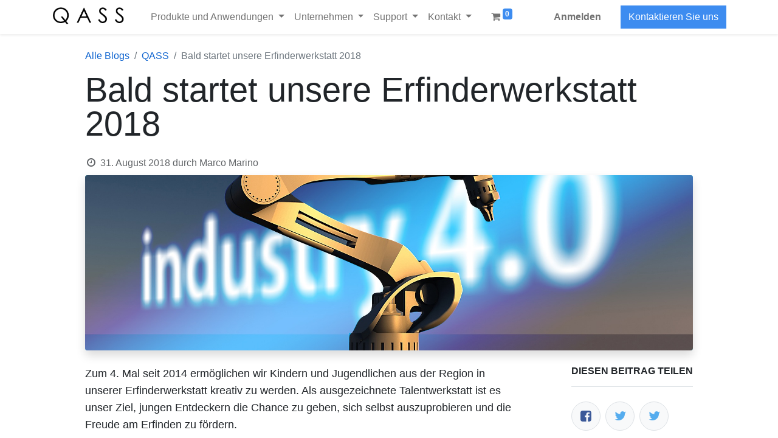

--- FILE ---
content_type: text/html; charset=utf-8
request_url: https://www.qass.net/blog/qass-4/bald-startet-unsere-erfinderwerkstatt-2018-77
body_size: 10296
content:
<!DOCTYPE html>
<html lang="de-DE" data-website-id="1" data-add2cart-redirect="1">
    <head>
        <meta charset="utf-8"/>
        <meta http-equiv="X-UA-Compatible" content="IE=edge,chrome=1"/>
        <meta name="viewport" content="width=device-width, initial-scale=1"/>
        <meta name="generator" content="Odoo"/>
            
        <meta property="og:type" content="article"/>
        <meta property="og:title" content="Bald startet unsere Erfinderwerkstatt 2018"/>
        <meta property="og:site_name" content="QASS GmbH"/>
        <meta property="og:url" content="https://www.qass.net/blog/qass-4/bald-startet-unsere-erfinderwerkstatt-2018-77"/>
        <meta property="og:image" content="https://www.qass.net/web/image/14002-c631f7e8/industry-2692640_1920.jpg"/>
        <meta property="og:description"/>
        <meta property="article:published_time" content="2018-08-31 15:34:36"/>
        <meta property="article:modified_time" content="2023-11-24 08:41:50.373386"/>
            
        <meta name="twitter:card" content="summary_large_image"/>
        <meta name="twitter:title" content="Bald startet unsere Erfinderwerkstatt 2018"/>
        <meta name="twitter:image" content="https://www.qass.net/web/image/14002-c631f7e8/industry-2692640_1920.jpg"/>
        <meta name="twitter:description"/>
        
        <link rel="alternate" hreflang="en" href="https://www.qass.net/en/blog/qass-4/fourth-inventors-workshop-2018-77"/>
        <link rel="alternate" hreflang="de" href="https://www.qass.net/blog/qass-4/bald-startet-unsere-erfinderwerkstatt-2018-77"/>
        <link rel="alternate" hreflang="x-default" href="https://www.qass.net/blog/qass-4/bald-startet-unsere-erfinderwerkstatt-2018-77"/>
        <link rel="canonical" href="https://www.qass.net/blog/qass-4/bald-startet-unsere-erfinderwerkstatt-2018-77"/>
        
        <link rel="preconnect" href="https://fonts.gstatic.com/" crossorigin=""/>
        <title> Bald startet unsere Erfinderwerkstatt 2018 | QASS </title>
        <link type="image/x-icon" rel="shortcut icon" href="/web/image/website/1/favicon?unique=ea659f9"/>
        <link rel="preload" href="/web/static/src/libs/fontawesome/fonts/fontawesome-webfont.woff2?v=4.7.0" as="font" crossorigin=""/>
        <link type="text/css" rel="stylesheet" href="/web/assets/184555-88414d3/1/web.assets_frontend.min.css" data-asset-bundle="web.assets_frontend" data-asset-version="88414d3"/>
        <script id="web.layout.odooscript" type="text/javascript">
            var odoo = {
                csrf_token: "b8b50b88da92bca42d34e847f560cb76d48a4e85o1800543893",
                debug: "",
            };
        </script>
        <script type="text/javascript">
            odoo.__session_info__ = {"is_admin": false, "is_system": false, "is_website_user": true, "user_id": false, "is_frontend": true, "profile_session": null, "profile_collectors": null, "profile_params": null, "show_effect": true, "bundle_params": {"lang": "en_US", "website_id": 1}, "dbuuid": "94b4afac-a6ba-11ed-a8c8-2d993c127f54", "translationURL": "/website/translations", "cache_hashes": {"translations": "acfeb10882d0f33fc7eecca8ec05bd19f7efae79"}, "geoip_country_code": null, "geoip_phone_code": null};
            if (!/(^|;\s)tz=/.test(document.cookie)) {
                const userTZ = Intl.DateTimeFormat().resolvedOptions().timeZone;
                document.cookie = `tz=${userTZ}; path=/`;
            }
        </script>
        <script defer="defer" type="text/javascript" src="/web/assets/536-3e2c67d/1/web.assets_frontend_minimal.min.js" data-asset-bundle="web.assets_frontend_minimal" data-asset-version="3e2c67d"></script>
        <script defer="defer" type="text/javascript" data-src="/web/assets/184560-0182b12/1/web.assets_frontend_lazy.min.js" data-asset-bundle="web.assets_frontend_lazy" data-asset-version="0182b12"></script>
        
        
        
        <script>(function(w,d,s,l,i){w[l]=w[l]||[];w[l].push({'gtm.start':
        new Date().getTime(),event:'gtm.js'});var f=d.getElementsByTagName(s)[0],
        j=d.createElement(s),dl=l!='dataLayer'?'&l='+l:'';j.async=true;j.src=
        'https://www.googletagmanager.com/gtm.js?id='+i+dl;f.parentNode.insertBefore(j,f);
        })(window,document,'script','dataLayer','GTM-T7XJ2KJ');</script>
        
        
    </head>
    <body>
        <div id="wrapwrap" class="   ">
                <header id="top" data-anchor="true" data-name="Header" class="  o_header_standard">
                    
    <nav data-name="Navbar" class="navbar navbar-expand-lg navbar-light o_colored_level o_cc shadow-sm">
        
            <div id="top_menu_container" class="container justify-content-start justify-content-lg-between">
                
    <a href="/" class="navbar-brand logo me-4">
            
            <span role="img" aria-label="Logo of QASS" title="QASS"><img src="/web/image/website/1/logo/QASS?unique=ea659f9" class="img img-fluid" width="95" height="40" alt="QASS" loading="lazy"/></span>
        </a>
    
                
                <div id="top_menu_collapse" class="collapse navbar-collapse order-last order-lg-0">
    <ul id="top_menu" class="nav navbar-nav o_menu_loading flex-grow-1">
        
                        
    <li class="nav-item dropdown  position-static">
        <a data-bs-toggle="dropdown" href="#" class="nav-link dropdown-toggle o_mega_menu_toggle">
            <span>Produkte und Anwendungen</span>
        </a>
        <div data-name="Mega Menu" class="dropdown-menu o_mega_menu o_no_parent_editor o_mega_menu_container_size">
    




























































































<section class="s_mega_menu_multi_menus py-4 o_colored_level o_cc o_cc1 pt24" style="background-image: none;">
        <div>
            <div class="row">
                    
                    <div class="col-12 col-sm py-2 text-center o_colored_level col-lg-4" style="" data-bs-original-title="" title="" aria-describedby="tooltip38397">
                        <h4><a href="/produkte" class="oe_unremovable"><font class="text-black">Produkte</font></a></h4>
                        <nav class="nav flex-column" data-bs-original-title="" title="" aria-describedby="tooltip597754"><a href="/risserkennung" class="nav-link oe_unremovable" data-name="Menu Item" data-bs-original-title="" title=""><font class="text-black" data-bs-original-title="" title="" aria-describedby="tooltip676308">Risserkennung</font><br></a>
                                <a href="/schleifbrandprufung" class="nav-link oe_unremovable" data-name="Menu Item" data-bs-original-title="" title=""><font class="text-black" data-bs-original-title="" title="" aria-describedby="tooltip769987">Schleifbrandprüfung</font></a><a href="/zerstorungsfreie-hartemessung" class="nav-link oe_unremovable" data-name="Menu Item" data-bs-original-title="" title=""><font class="text-black" data-bs-original-title="" title="" aria-describedby="tooltip656018">Zerstörungsfreie Härteprüfung</font></a><a href="/rattermarkenvermeidung" class="nav-link oe_unremovable" data-name="Menu Item" data-bs-original-title="" title=""><font class="text-black" data-bs-original-title="" title="" aria-describedby="tooltip393375">Rattermarkenvermeidung</font></a><a href="/montageprozesse" class="nav-link oe_unremovable" data-name="Menu Item" data-bs-original-title="" title=""><font class="text-900">Montageüberwachung</font></a><a href="/geometrievermessung" class="nav-link oe_unremovable" data-name="Menu Item" data-bs-original-title="" title=""><font color="#212529">Geometrievermessung</font></a><a href="/condition-monitoring" class="nav-link oe_unremovable" data-name="Menu Item" data-bs-original-title="" title=""><font class="text-black" data-bs-original-title="" title="" aria-describedby="tooltip393375">Condition Monitoring</font></a><a href="/zelos-anlage-zur-segmentdichteprufung" class="nav-link oe_unremovable" data-name="Menu Item" data-bs-original-title="" title=""><font class="text-black" data-bs-original-title="" title="" aria-describedby="tooltip393375">Homogenitätsprüfung</font></a> 
                                
                        </nav>
                    </div><div class="col-12 col-sm py-2 text-center o_colored_level col-lg-4" data-bs-original-title="" title="" aria-describedby="tooltip304866">
                        <h4><a class="oe_unremovable" href="/anwendungsfelder"><font class="text-black">Anwendungen</font></a></h4>
                        <nav class="nav flex-column">
                                
                                
                                <a href="/drahtzug" class="nav-link oe_unremovable" data-name="Menu Item" data-bs-original-title="" title=""><font color="#000000">Drahtzug</font></a><a href="/risserkennung-beim-winden-von-federn" class="nav-link oe_unremovable" data-name="Menu Item" data-bs-original-title="" title=""><font color="#000000" data-bs-original-title="" title="" aria-describedby="tooltip290209">Federwinden</font></a><a class="nav-link oe_unremovable" data-name="Menu Item" data-bs-original-title="" title="" href="/kunststoff-spritzguss"><font color="#000000" data-bs-original-title="" title="" aria-describedby="tooltip862413">Kunststoffspritzguss</font></a><a class="nav-link oe_unremovable" data-name="Menu Item" data-bs-original-title="" title="" href="/prufstande"><font class="text-black" data-bs-original-title="" title="" aria-describedby="tooltip462852">Prüfstände</font></a><a href="/biegerichten" class="nav-link oe_unremovable" data-name="Menu Item" data-bs-original-title="" title=""><font class="text-black" data-bs-original-title="" title="" aria-describedby="tooltip476127">Richten</font></a><a href="/rohrzug" class="nav-link oe_unremovable" data-name="Menu Item" data-bs-original-title="" title=""><font class="text-black">Rohrzug</font><font class="text-black" data-bs-original-title="" title="" aria-describedby="tooltip476127"></font></a><a href="/schweissen" class="nav-link oe_unremovable" data-name="Menu Item" data-bs-original-title="" title=""><font class="text-black" data-bs-original-title="" title="" aria-describedby="tooltip459661">Schweißen</font><font class="text-black" data-bs-original-title="" title="" aria-describedby="tooltip476127"></font></a><a href="/tiefziehen" class="nav-link oe_unremovable" data-name="Menu Item" data-bs-original-title="" title=""><font class="text-black" data-bs-original-title="" title="" aria-describedby="tooltip459661">Tiefziehen</font><font class="text-black" data-bs-original-title="" title="" aria-describedby="tooltip476127"></font></a><a href="/zerspanung" class="nav-link oe_unremovable" data-name="Menu Item" data-bs-original-title="" title=""><font class="text-black" data-bs-original-title="" title="" aria-describedby="tooltip476127">Zerspanung</font></a><a href="/" class="nav-link oe_unremovable" data-name="Menu Item" data-bs-original-title="" title="" aria-describedby="popover441073"></a></nav>
                    </div><div class="col-12 col-sm py-2 text-center o_colored_level col-lg-4" data-bs-original-title="" title="" aria-describedby="tooltip304866" style="">
                        <h4>Hardware/Messtechnik</h4>
                        <nav class="nav flex-column">
                                
                                
                                <a href="/optimizer4d" class="nav-link oe_unremovable" data-name="Menu Item" data-bs-original-title="" title=""><font class="text-black" data-bs-original-title="" title="" aria-describedby="tooltip494140">Messsystem Optimizer4D</font></a><a href="/software" class="nav-link oe_unremovable" data-name="Menu Item" data-bs-original-title="" title="" aria-describedby="popover190017"><font class="text-black" data-bs-original-title="" title="" aria-describedby="tooltip494140">Analyzer4D Software</font></a><a class="nav-link oe_unremovable" data-name="Menu Item" data-bs-original-title="" title="" href="/qobot"><font class="text-black">QOBOT Handlingsystem</font></a><a href="/zelos-anlage-zur-segmentdichteprufung" class="nav-link oe_unremovable" data-name="Menu Item" data-bs-original-title="" title=""><font class="text-black" data-bs-original-title="" title="" aria-describedby="tooltip393592">Zelos Anlage zur Homogenitätsprüfung</font></a><a href="/hfim" class="nav-link oe_unremovable" data-name="Menu Item" data-bs-original-title="" title=""><font class="text-black" data-bs-original-title="" title="" aria-describedby="tooltip393592">Körperschallmessung HFIM​</font></a><a href="/ml-toolkit" class="nav-link oe_unremovable" data-name="Menu Item" data-bs-original-title="" title=""><font class="text-black" data-bs-original-title="" title="" aria-describedby="tooltip393592">Machine Learning Baukasten</font></a><a href="/" class="nav-link oe_unremovable" data-name="Menu Item" data-bs-original-title="" title="" aria-describedby="popover441073"></a></nav>
                    </div>
                    
                    
            </div>
        </div>
    </section></div>
    </li>
    <li class="nav-item dropdown  ">
        <a data-bs-toggle="dropdown" href="#" class="nav-link dropdown-toggle ">
            <span>Unternehmen</span>
        </a>
        <ul class="dropdown-menu" role="menu">
    <li class="">
        <a role="menuitem" href="/blog" class="dropdown-item ">
            <span>Blog</span>
        </a>
    </li>
    <li class="">
        <a role="menuitem" href="/event" class="dropdown-item ">
            <span>Events</span>
        </a>
    </li>
    <li class="">
        <a role="menuitem" href="/datenschutz" class="dropdown-item ">
            <span>Datenschutz</span>
        </a>
    </li>
    <li class="">
        <a role="menuitem" href="/jobs-1" class="dropdown-item ">
            <span>Karriere</span>
        </a>
    </li>
    <li class="">
        <a role="menuitem" href="/unsere-partner" class="dropdown-item ">
            <span>Unsere Partner</span>
        </a>
    </li>
    <li class="">
        <a role="menuitem" href="/wir-uber-uns" class="dropdown-item ">
            <span>Wir über uns</span>
        </a>
    </li>
        </ul>
    </li>
    <li class="nav-item dropdown  ">
        <a data-bs-toggle="dropdown" href="#" class="nav-link dropdown-toggle ">
            <span>Support</span>
        </a>
        <ul class="dropdown-menu" role="menu">
    <li class="">
        <a role="menuitem" href="/downloadbereich" class="dropdown-item ">
            <span>Downloadbereich</span>
        </a>
    </li>
    <li class="">
        <a role="menuitem" href="/faq-optimizer4d" class="dropdown-item ">
            <span>FAQ Optimizer4D</span>
        </a>
    </li>
    <li class="">
        <a role="menuitem" href="/kalibrierung" class="dropdown-item ">
            <span>Kalibrierung</span>
        </a>
    </li>
    <li class="">
        <a role="menuitem" href="/service" class="dropdown-item ">
            <span>Service</span>
        </a>
    </li>
    <li class="">
        <a role="menuitem" href="/soforthilfe-cis01" class="dropdown-item ">
            <span>Soforthilfe CiS01</span>
        </a>
    </li>
        </ul>
    </li>
    <li class="nav-item dropdown  ">
        <a data-bs-toggle="dropdown" href="#" class="nav-link dropdown-toggle ">
            <span>Kontakt</span>
        </a>
        <ul class="dropdown-menu" role="menu">
    <li class="">
        <a role="menuitem" href="/contact" class="dropdown-item ">
            <span>Kontakt</span>
        </a>
    </li>
    <li class="">
        <a role="menuitem" href="/appointment" class="dropdown-item ">
            <span>Termin</span>
        </a>
    </li>
        </ul>
    </li>
            <li class="nav-item divider d-none d-lg-block"></li>
        
        
  
    <li class="nav-item mx-lg-3 divider d-none"></li>
    
    <li class="o_wsale_my_cart align-self-md-start  nav-item mx-lg-3">
      <a href="/shop/cart" class="nav-link">
        <i class="fa fa-shopping-cart"></i>
        <sup class="my_cart_quantity badge text-bg-primary" data-order-id="">0</sup>
      </a>
    </li>
  
                        
            <li class="nav-item ms-lg-auto o_no_autohide_item">
                <a href="/web/login" class="nav-link fw-bold">Anmelden</a>
            </li>
                        
  
  
                    
    </ul>

                    
                </div>
                
    <div class="oe_structure oe_structure_solo ms-lg-4">
      <section class="s_text_block o_colored_level" data-snippet="s_text_block" data-name="Text" style="background-image: none;">
        <div class="container">
          <a href="/contact" class="_cta btn btn-primary" data-bs-original-title="" title="">Kontaktieren Sie uns</a>
        </div>
      </section>
    </div>
                
  <button type="button" data-bs-toggle="collapse" data-bs-target="#top_menu_collapse" class="navbar-toggler ms-auto">
    <span class="navbar-toggler-icon o_not_editable"></span>
  </button>
            </div>
        
    </nav>
    
        </header>
                <main>
                    
        <div id="wrap" class="js_blog website_blog">
            

        

        <section id="o_wblog_post_top">
            <div class="container">

            <div id="title" class="blog_header o_wblog_regular_cover_container o_wblog_read_with_sidebar mx-auto">

    <nav aria-label="Breadcrumb" class="breadcrumb flex-nowrap py-0 px-0 css_editable_mode_hidden mt-4 mb-3 bg-transparent">
        <li class="breadcrumb-item"><a href="/blog">Alle Blogs</a></li>
        <li class="breadcrumb-item">
            <a href="/blog/qass-4">QASS</a>
        </li>
        <li class="breadcrumb-item text-truncate active"><span>Bald startet unsere Erfinderwerkstatt 2018</span></li>
    </nav>

                <div>
                    <div class="o_wblog_post_title mb-3  ">
                        <h1 id="o_wblog_post_name" data-oe-expression="blog_post.name" placeholder="Titel" data-blog-id="77">Bald startet unsere Erfinderwerkstatt 2018</h1>
                        
                    </div>
                    <div class="text-muted mb-2">
                        <i class="fa fa-clock-o fa-fw"></i>
                        <span class="text-muted">31. August 2018</span>
                        <span>durch
    <div class="o_not_editable align-items-center position-relative d-inline-flex me-2">
        <div style="line-height:1">
            <span>Marco Marino</span>
        </div>
    </div>
                        </span>
                    </div>
                </div>

  <div data-name="Titelbild" style="" data-use_size="True" data-res-model="blog.post" data-res-id="77" class="o_record_cover_container d-flex flex-column h-100 o_colored_level o_cc o_cc3 o_cc o_half_screen_height o_record_has_cover  o_wblog_post_page_cover o_wblog_post_page_cover_regular rounded shadow overflow-hidden">
    <div style="background-image: url(/web/image/14002-c631f7e8/industry-2692640_1920.jpg);" class="o_record_cover_component o_record_cover_image ">
      <br/>
    </div>
    
                
  </div>
            </div>
        </div>
    </section>

        <section id="o_wblog_post_main" class="container pt-4 pb-5 ">
            
            <div class="mx-auto o_wblog_read_with_sidebar">
                <div class="d-flex flex-column flex-lg-row justify-content-between">
                    <div id="o_wblog_post_content" class="o_container_small mx-0 w-100 flex-shrink-0">
    <div data-editor-message="WRITE HERE OR DRAG BUILDING BLOCKS" class="o_wblog_post_content_field   o_wblog_read_text">
            
<p>Zum 4. Mal seit 2014 ermöglichen wir Kindern und Jugendlichen aus der Region in unserer Erfinderwerkstatt kreativ zu werden. Als ausgezeichnete Talentwerkstatt ist es unser Ziel, jungen Entdeckern die Chance zu geben, sich selbst auszuprobieren und die Freude am Erfinden zu fördern.<br><br>Gemeinsam und unter Anleitung von QASS Mitarbeitern wird an Robotern programmiert, die so auch in der Industrie eingesetzt werden können. Die einzelnen Gruppen bekommen Aufgaben, an denen eine Woche lang getüftelt werden wird. Außerdem bieten wir einen Medienworkshop an, bei welchem wir ein Video drehen und erstellen! Dafür begleiten einige Kids die Projektwoche mit Handys und Kameras. Weitere Informationen verraten wir Euch in Kürze in diesem Beitrag, also schaut wieder vorbei, um auf dem Laufenden zu bleiben!<br><br>Alle Technologie-Interessierte zwischen 10 und 16 Jahren sind herzlich zur Erfinderwerkstatt 2018 eingeladen!<br><br>Anfragen und Anmeldungen senden Sie bitte an erfinderwerkstatt@qass.net. Die Teilnahme ist kostenfrei. Wir freuen uns auf Euch!</p>
<p>Das Video der Kids - Rückblick auf eine Erfinderwerkstatt</p>
<div data-oe-expression="//www.youtube.com/embed/9QtM8piIbus?rel=0&amp;autoplay=0" class="media_iframe_video">
    <div class="css_editable_mode_display"></div>
    <div class="media_iframe_video_size"></div>
    <iframe src="//www.youtube.com/embed/9QtM8piIbus?rel=0&amp;autoplay=0" frameborder="0" allowfullscreen="allowfullscreen"></iframe>
</div>
<p><br><br></p></div>

    <div class="css_editable_mode_hidden text-muted">
        <div>in <a href="/blog/qass-4"><b>QASS</b></a></div>
    </div>
                    </div>
                    <div id="o_wblog_post_sidebar_col" class="ps-lg-5 ">
    <div id="o_wblog_post_sidebar">
        <div class="oe_structure" id="oe_structure_blog_post_sidebar_1"></div>
  <div class="o_wblog_sidebar_block pb-5">
      <h6 class="text-uppercase pb-3 mb-4 border-bottom fw-bold">Diesen Beitrag teilen</h6>
      <div class="o_wblog_social_links d-flex flex-wrap mx-n1">
        <a href="#" aria-label="Facebook" title="Auf Facebook teilen" class="o_facebook bg-100 border mx-1 mb-2 rounded-circle d-flex align-items-center justify-content-center text-decoration-none">
          <i class="fa fa-facebook-square text-facebook" contenteditable="false">​</i>
        </a>
        <a href="#" aria-label="Twitter" title="Auf Twitter teilen" class="o_twitter bg-100 border mx-1 mb-2 rounded-circle d-flex align-items-center justify-content-center text-decoration-none">
          <i class="fa fa-twitter text-twitter" aria-label="Twitter" title="Twitter" contenteditable="false">​</i>
        </a>
        <a href="#" aria-label="LinkedIn" title="Bei LinkedIn teilen" class="o_linkedin bg-100 border mx-1 mb-2 rounded-circle d-flex align-items-center justify-content-center text-decoration-none">
          <i class="fa fa-twitter text-twitter" aria-label="Twitter" title="Twitter"></i>
        </a>
      </div>
    </div>
    <div class="oe_structure" id="oe_structure_blog_post_sidebar_3"></div>
        <div class="o_wblog_sidebar_block pb-5">
            <h6 class="text-uppercase pb-3 mb-4 border-bottom fw-bold">Unsere Blogs</h6>
            <ul class="list-unstyled">
                <li class="mb-2">
                    <a href="/blog/optimizer4d-2"><b>Optimizer4D</b></a>
                </li><li class="mb-2">
                    <a href="/blog/qass-4"><b>QASS</b></a>
                </li><li class="mb-2">
                    <a href="/blog/neuigkeiten-5"><b>Neuigkeiten</b></a>
                </li><li class="mb-2">
                    <a href="/blog/erfolgsstories-6"><b>Erfolgsstories</b></a>
                </li>
            </ul>
        </div>
        <div class="oe_structure" id="oe_structure_blog_post_sidebar_5"></div>
        <div class="o_wblog_sidebar_block pb-5">
            <h6 class="text-uppercase pb-3 mb-4 border-bottom fw-bold">Archiv</h6>

  <select name="archive" oninput="location = this.value;" class="form-select">
    <option class="" value="/blog/qass-4" selected="true">
                -- Alle Daten
        </option>
    <optgroup label="2024">
      <option unselected="true" value="/blog/qass-4?date_begin=2024-09-01+00%3A00%3A00&amp;date_end=2024-10-01+00%3A00%3A00">
        September
        2024
      </option><option unselected="true" value="/blog/qass-4?date_begin=2024-06-01+00%3A00%3A00&amp;date_end=2024-07-01+00%3A00%3A00">
        Juni
        2024
      </option><option unselected="true" value="/blog/qass-4?date_begin=2024-03-01+00%3A00%3A00&amp;date_end=2024-04-01+00%3A00%3A00">
        März
        2024
      </option>
    </optgroup><optgroup label="2023">
      <option unselected="true" value="/blog/qass-4?date_begin=2023-10-01+00%3A00%3A00&amp;date_end=2023-11-01+00%3A00%3A00">
        Oktober
        2023
      </option><option unselected="true" value="/blog/qass-4?date_begin=2023-07-01+00%3A00%3A00&amp;date_end=2023-08-01+00%3A00%3A00">
        Juli
        2023
      </option>
    </optgroup><optgroup label="2020">
      <option unselected="true" value="/blog/qass-4?date_begin=2020-05-01+00%3A00%3A00&amp;date_end=2020-06-01+00%3A00%3A00">
        Mai
        2020
      </option><option unselected="true" value="/blog/qass-4?date_begin=2020-03-01+00%3A00%3A00&amp;date_end=2020-04-01+00%3A00%3A00">
        März
        2020
      </option>
    </optgroup><optgroup label="2019">
      <option unselected="true" value="/blog/qass-4?date_begin=2019-12-01+00%3A00%3A00&amp;date_end=2020-01-01+00%3A00%3A00">
        Dezember
        2019
      </option><option unselected="true" value="/blog/qass-4?date_begin=2019-10-01+00%3A00%3A00&amp;date_end=2019-11-01+00%3A00%3A00">
        Oktober
        2019
      </option><option unselected="true" value="/blog/qass-4?date_begin=2019-09-01+00%3A00%3A00&amp;date_end=2019-10-01+00%3A00%3A00">
        September
        2019
      </option><option unselected="true" value="/blog/qass-4?date_begin=2019-08-01+00%3A00%3A00&amp;date_end=2019-09-01+00%3A00%3A00">
        August
        2019
      </option><option unselected="true" value="/blog/qass-4?date_begin=2019-04-01+00%3A00%3A00&amp;date_end=2019-05-01+00%3A00%3A00">
        April
        2019
      </option>
    </optgroup><optgroup label="2018">
      <option unselected="true" value="/blog/qass-4?date_begin=2018-12-01+00%3A00%3A00&amp;date_end=2019-01-01+00%3A00%3A00">
        Dezember
        2018
      </option><option unselected="true" value="/blog/qass-4?date_begin=2018-11-01+00%3A00%3A00&amp;date_end=2018-12-01+00%3A00%3A00">
        November
        2018
      </option><option unselected="true" value="/blog/qass-4?date_begin=2018-10-01+00%3A00%3A00&amp;date_end=2018-11-01+00%3A00%3A00">
        Oktober
        2018
      </option><option unselected="true" value="/blog/qass-4?date_begin=2018-09-01+00%3A00%3A00&amp;date_end=2018-10-01+00%3A00%3A00">
        September
        2018
      </option><option unselected="true" value="/blog/qass-4?date_begin=2018-08-01+00%3A00%3A00&amp;date_end=2018-09-01+00%3A00%3A00">
        August
        2018
      </option><option unselected="true" value="/blog/qass-4?date_begin=2018-06-01+00%3A00%3A00&amp;date_end=2018-07-01+00%3A00%3A00">
        Juni
        2018
      </option><option unselected="true" value="/blog/qass-4?date_begin=2018-05-01+00%3A00%3A00&amp;date_end=2018-06-01+00%3A00%3A00">
        Mai
        2018
      </option><option unselected="true" value="/blog/qass-4?date_begin=2018-02-01+00%3A00%3A00&amp;date_end=2018-03-01+00%3A00%3A00">
        Februar
        2018
      </option>
    </optgroup><optgroup label="2017">
      <option unselected="true" value="/blog/qass-4?date_begin=2017-11-01+00%3A00%3A00&amp;date_end=2017-12-01+00%3A00%3A00">
        November
        2017
      </option><option unselected="true" value="/blog/qass-4?date_begin=2017-10-01+00%3A00%3A00&amp;date_end=2017-11-01+00%3A00%3A00">
        Oktober
        2017
      </option><option unselected="true" value="/blog/qass-4?date_begin=2017-09-01+00%3A00%3A00&amp;date_end=2017-10-01+00%3A00%3A00">
        September
        2017
      </option><option unselected="true" value="/blog/qass-4?date_begin=2017-07-01+00%3A00%3A00&amp;date_end=2017-08-01+00%3A00%3A00">
        Juli
        2017
      </option><option unselected="true" value="/blog/qass-4?date_begin=2017-04-01+00%3A00%3A00&amp;date_end=2017-05-01+00%3A00%3A00">
        April
        2017
      </option><option unselected="true" value="/blog/qass-4?date_begin=2017-02-01+00%3A00%3A00&amp;date_end=2017-03-01+00%3A00%3A00">
        Februar
        2017
      </option>
    </optgroup><optgroup label="2016">
      <option unselected="true" value="/blog/qass-4?date_begin=2016-12-01+00%3A00%3A00&amp;date_end=2017-01-01+00%3A00%3A00">
        Dezember
        2016
      </option><option unselected="true" value="/blog/qass-4?date_begin=2016-11-01+00%3A00%3A00&amp;date_end=2016-12-01+00%3A00%3A00">
        November
        2016
      </option><option unselected="true" value="/blog/qass-4?date_begin=2016-10-01+00%3A00%3A00&amp;date_end=2016-11-01+00%3A00%3A00">
        Oktober
        2016
      </option><option unselected="true" value="/blog/qass-4?date_begin=2016-09-01+00%3A00%3A00&amp;date_end=2016-10-01+00%3A00%3A00">
        September
        2016
      </option><option unselected="true" value="/blog/qass-4?date_begin=2016-06-01+00%3A00%3A00&amp;date_end=2016-07-01+00%3A00%3A00">
        Juni
        2016
      </option><option unselected="true" value="/blog/qass-4?date_begin=2016-04-01+00%3A00%3A00&amp;date_end=2016-05-01+00%3A00%3A00">
        April
        2016
      </option><option unselected="true" value="/blog/qass-4?date_begin=2016-02-01+00%3A00%3A00&amp;date_end=2016-03-01+00%3A00%3A00">
        Februar
        2016
      </option><option unselected="true" value="/blog/qass-4?date_begin=2016-01-01+00%3A00%3A00&amp;date_end=2016-02-01+00%3A00%3A00">
        Januar
        2016
      </option>
    </optgroup><optgroup label="2015">
      <option unselected="true" value="/blog/qass-4?date_begin=2015-11-01+00%3A00%3A00&amp;date_end=2015-12-01+00%3A00%3A00">
        November
        2015
      </option><option unselected="true" value="/blog/qass-4?date_begin=2015-10-01+00%3A00%3A00&amp;date_end=2015-11-01+00%3A00%3A00">
        Oktober
        2015
      </option><option unselected="true" value="/blog/qass-4?date_begin=2015-09-01+00%3A00%3A00&amp;date_end=2015-10-01+00%3A00%3A00">
        September
        2015
      </option><option unselected="true" value="/blog/qass-4?date_begin=2015-07-01+00%3A00%3A00&amp;date_end=2015-08-01+00%3A00%3A00">
        Juli
        2015
      </option><option unselected="true" value="/blog/qass-4?date_begin=2015-06-01+00%3A00%3A00&amp;date_end=2015-07-01+00%3A00%3A00">
        Juni
        2015
      </option><option unselected="true" value="/blog/qass-4?date_begin=2015-01-01+00%3A00%3A00&amp;date_end=2015-02-01+00%3A00%3A00">
        Januar
        2015
      </option>
    </optgroup>
  </select>
        </div>
        <div class="oe_structure" id="oe_structure_blog_post_sidebar_6"></div>
  </div>
                    </div>
                </div>
            </div>

            
        </section>
        <section id="o_wblog_post_footer">
    <div class="mt-5">
        <div class="container">
          <div class="mb-4 mx-auto o_wblog_read_with_sidebar">
            <hr class=""/>
            <div class="d-flex text-end py-4">
              <div class="flex-grow-1 pe-3">
                <span class="bg-o-color-3 h6 d-inline-block py-1 px-2 rounded-1">Read Next</span>
                <a href="/blog/qass-4/wetter-als-teil-der-metropole-ruhr-75" title="Read nextWetter als Teil der Metropole Ruhr">
                  <div id="o_wblog_post_name" placeholder="Blognachricht Überschrift" class="h2" data-blog-id="75">Wetter als Teil der Metropole Ruhr</div>
                  
                </a>
              </div>
              <a class="w-25" href="/blog/qass-4/wetter-als-teil-der-metropole-ruhr-75" title="Read nextWetter als Teil der Metropole Ruhr">
  <div data-name="Titelbild" style="background-color: rgba(0, 0, 0, 0); background-image: linear-gradient(135deg, rgb(47, 128, 237) 0%, rgb(178, 255, 218) 100%);" data-res-model="blog.post" data-res-id="75" class="o_record_cover_container d-flex flex-column h-100 o_colored_level o_cc o_cc1 o_cc   rounded shadow-sm overflow-hidden h-100">
    <div style="background-image: url(/web/image/13350-5d8fea19/QASS_Logo_neu_blogformat.png);" class="o_record_cover_component o_record_cover_image ">
      <br/>
    </div>
    
                
  </div>
              </a>
            </div>
          </div>
        </div>
    </div></section>
    

            
            <div class="oe_structure oe_empty oe_structure_not_nearest" id="oe_structure_blog_footer" data-editor-sub-message="Sichtbar im gesamten Blog" data-editor-message="ZIEHEN SIE BAUSTEINE HIERHER" data-bs-original-title="" title="" aria-describedby="tooltip56123">
      <section class="s_call_to_action pt48 pb24 o_colored_level o_cc o_cc4" data-snippet="s_call_to_action" style="background-image: none;" data-bs-original-title="" title="" aria-describedby="tooltip243727" data-name="Beratungstermin vereinbaren">
        <div class="container">
          <div class="row">
            <div class="col-lg-9 pb16 o_colored_level">
              <h3 class="o_default_snippet_text">Jetzt Beratungstermin vereinbaren!<br/></h3>
              <p class="o_default_snippet_text">Informieren Sie sich unverbindlich bei unseren Experten über die Möglichkeiten für Ihre Industrieprozesse.<br/></p>
            </div>
            <div class="col-lg-3 pt8 o_colored_level">
              <p style="text-align: right;" data-bs-original-title="" title="" aria-describedby="tooltip924887">
                <a href="/appointment" class="btn btn-primary flat btn-lg o_default_snippet_text">Termin</a>
                <br/>
              </p>
            </div>
          </div>
        </div>
      </section>
    </div>
  </div>
    
                </main>
                <footer id="bottom" data-anchor="true" data-name="Footer" class="o_footer o_colored_level o_cc ">
                    <div id="footer" class="oe_structure oe_structure_solo" style="">
      <section class="s_text_block pt40 pb16" data-snippet="s_text_block" data-name="Text" style="background-image: none;" data-bs-original-title="" title="" aria-describedby="tooltip46358">
        <div class="container">
          <div class="row">
            <div class="col-lg-2 pt24 pb24 o_colored_level" data-bs-original-title="" title="" aria-describedby="tooltip970731" style="">
              <h5 class="mb-3">Nützliche Links</h5>
              <ul class="list-unstyled">
                <li data-bs-original-title="" title="" aria-describedby="tooltip330402">
                  <a href="/wir-uber-uns" data-bs-original-title="" title="">Über uns</a>
                </li>
                <li data-bs-original-title="" title="" aria-describedby="tooltip330402">
                  <a href="/hfim" data-bs-original-title="" title="">Alles über HFIM</a>
                </li>
                <li><a href="/produkte" data-bs-original-title="" title="">Produkte</a>&nbsp;&nbsp;<br/></li>
                <li data-bs-original-title="" title="" aria-describedby="tooltip109283">
                  <a href="/contact" data-bs-original-title="" title="">Kontakt</a>
                </li>
                <li data-bs-original-title="" title="" aria-describedby="tooltip109283">
                  <a href="/datenschutz">Datenschutz</a>
                </li>
                <li data-bs-original-title="" title="" aria-describedby="tooltip109283">
                  <a href="/impressum" data-bs-original-title="" title="">Impressum</a>
                  <br/>
                </li>
              </ul>
            </div>
            <div class="pt24 pb24 o_colored_level col-lg-5 o_we_force_no_transition" style="">
              <h5 class="mb-3">Über&nbsp;QASS</h5>
              <p>QASS ist ein innovatives Unternehmen, das sich zum Ziel gesetzt hat, Industrie- und Fertigungsprozesse zu optimieren und mit Intelligenz auszustatten. Wir unterhalten uns nicht nur darüber, welche Rolle Big Data und Machine Learning in der Industrie spielen könnten.&nbsp;</p>
              <p>Wir setzen es um!<br/></p>
            </div>
            <div id="connect" class="col-lg-4 offset-lg-1 pt24 pb24 o_colored_level" data-bs-original-title="" title="" aria-describedby="tooltip573614" style="">
              <h5 class="mb-3">Nehmen Sie Kontakt auf</h5>
              <ul class="list-unstyled">
                <li data-bs-original-title="" title="" aria-describedby="tooltip987673">
                  <i class="fa fa-comment fa-fw me-2"></i>
                  <span>
                    <a href="/contact" data-bs-original-title="" title="" aria-describedby="tooltip996969">Kontakt</a>
                  </span>
                </li>
                <li>
                  <i class="fa fa-envelope fa-fw me-2"></i>
                  <span>
                    <a href="mailto:info@qass.net" data-bs-original-title="" title="">info@qass.net</a>
                  </span>
                </li>
                <li data-bs-original-title="" title="" aria-describedby="tooltip313662">
                  <i class="fa fa-phone fa-fw me-2"></i>
                  <span class="o_force_ltr">
                    <a href="tel:+49 (0) 233580200" data-bs-original-title="" title="">+49 (0) 2335 80200</a>
                  </span>
                </li>
              </ul>
            </div>
          </div>
        </div>
      </section>
    </div>
  <div class="o_footer_copyright o_colored_level o_cc" data-name="Copyright">
                        <div class="container py-3">
                            <div class="row">
                                <div class="col-sm text-center text-sm-start text-muted">
                                    <span class="o_footer_copyright_name me-2">Copyright ©&nbsp;QASS GmbH</span>
        
            <div class="js_language_selector  dropup d-print-none">
                <button type="button" data-bs-toggle="dropdown" aria-haspopup="true" aria-expanded="true" class="btn btn-sm btn-outline-secondary border-0 dropdown-toggle ">
  <img class="o_lang_flag" style="" src="/base/static/img/country_flags/de.png?height=25" loading="lazy"/>
                    <span class="align-middle"> Deutsch</span>
                </button>
                <div role="menu" class="dropdown-menu ">
                        <a href="/en/blog/qass-4/bald-startet-unsere-erfinderwerkstatt-2018-77" class="dropdown-item js_change_lang " data-url_code="en">
  <img class="o_lang_flag" style="" src="/base/static/img/country_flags/us.png?height=25" loading="lazy"/>
                            <span>English (US)</span>
                        </a>
                        <a href="/blog/qass-4/bald-startet-unsere-erfinderwerkstatt-2018-77" class="dropdown-item js_change_lang active" data-url_code="de">
  <img class="o_lang_flag" style="" src="/base/static/img/country_flags/de.png?height=25" loading="lazy"/>
                            <span> Deutsch</span>
                        </a>
                </div>
            </div>
        
                                </div>
                                <div class="col-sm text-center text-sm-end o_not_editable">
        <div class="o_brand_promotion">
        Powered by 
            <a target="_blank" class="badge text-bg-light" href="http://www.odoo.com?utm_source=db&amp;utm_medium=website">
                <img alt="Odoo" src="/web/static/img/odoo_logo_tiny.png" width="62" height="20" style="width: auto; height: 1em; vertical-align: baseline;" loading="lazy"/>
            </a>
        - 
                    Die #1 <a target="_blank" href="http://www.odoo.com/app/ecommerce?utm_source=db&amp;utm_medium=website">Open-Source eCommerce</a>
                
        </div>
                                </div>
                            </div>
                        </div>
                    </div>
                </footer>
            </div>
                    <script>
            
                window.addEventListener('load', function () {
                    odoo.define('im_livechat.loaderData', function() {
                        return {
                            isAvailable: false,
                            serverUrl: "https://www.qass.net",
                            options: {},
                        };
                    });
                });
            
                    </script>
            <script id="tracking_code" async="1" src="https://www.googletagmanager.com/gtag/js?id=G-ZCDPL6R7FK"></script>
            <script>
                window.dataLayer = window.dataLayer || [];
                function gtag(){dataLayer.push(arguments);}
                gtag('js', new Date());
                gtag('config', 'G-ZCDPL6R7FK');
            </script>
        
        <noscript><iframe src="https://www.googletagmanager.com/ns.html?id=GTM-T7XJ2KJ" height="0" width="0" style="display:none;visibility:hidden"></iframe></noscript>
        
        
    </body>
</html>